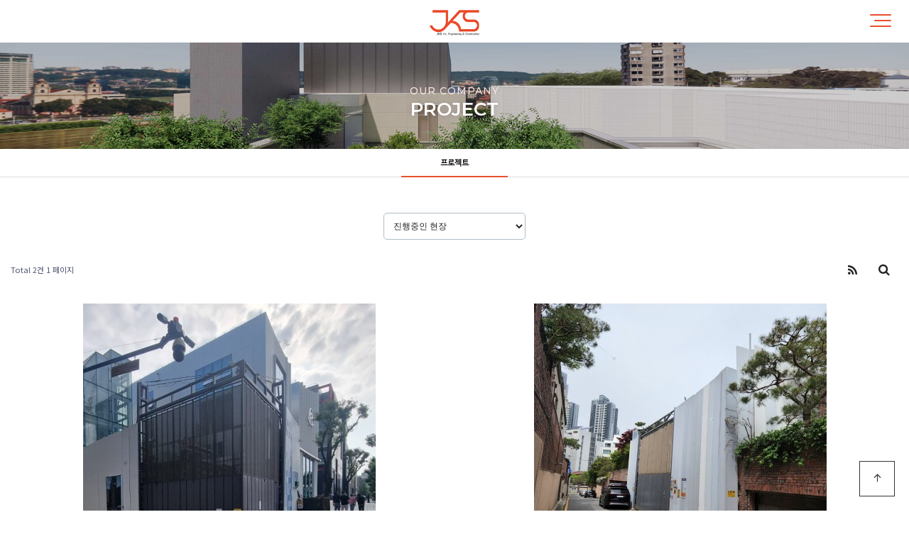

--- FILE ---
content_type: text/html; charset=utf-8
request_url: http://jkseng.co.kr/bbs/board.php?bo_table=project&sca=%EC%A7%84%ED%96%89%EC%A4%91%EC%9D%B8+%ED%98%84%EC%9E%A5&device=mobile
body_size: 31375
content:
<!doctype html>
<html lang="ko">
<head>
<meta charset="utf-8">
<meta name="viewport" content="width=device-width,initial-scale=1.0,minimum-scale=0,maximum-scale=10,user-scalable=yes">
<meta name="HandheldFriendly" content="true">
<meta name="format-detection" content="telephone=no">
<meta name="robots" content="index,follow">
<meta name="author" content="DWEBS">
<meta name="generator" content="DWEBS G-1.0.1">
<meta name="description" content="건설업체 주식회사 JKS건설 / JKS 기술사 사무소">
<meta name="keyword" content="건설업체 주식회사 JKS건설 / JKS 기술사 사무소">
<meta property="og:type" content="website">
<meta property="og:title" content="Project 1 페이지 | (주)제이케이에스건설">
<meta property="og:description" content="건설업체 주식회사 JKS건설 / JKS 기술사 사무소">
<meta property="og:image" content="http://jkseng.co.kr/theme/business/extend/sections/header/jkseng0559_header/img/logo.jpg?v=220103">
<meta property="og:url" content="http://jkseng.co.kr">
<meta name="twitter:card" content="summary_large_image">
<meta name="twitter:title" content="Project 1 페이지 | (주)제이케이에스건설">
<meta name="twitter:description" content="건설업체 주식회사 JKS건설 / JKS 기술사 사무소">
<meta name="twitter:image" content="http://jkseng.co.kr/theme/business/extend/sections/header/jkseng0559_header/img/logo.jpg?v=220103">
<meta name="twitter:domain" content="http://jkseng.co.kr">
<meta name="naver-site-verification" content="c23a8909804290873b71452487ee1da8415f340c" /> 
<!-- CSRF Token -->
<link rel="canonical" href="http://jkseng.co.kr">

<title>Project 1 페이지 | (주)제이케이에스건설</title>


<link rel="stylesheet" href="http://jkseng.co.kr/theme/business/css/mobile.css?ver=251205">
<link rel="stylesheet" href="http://jkseng.co.kr/js/font-awesome/css/font-awesome.min.css?ver=251205">
<link rel="stylesheet" href="http://jkseng.co.kr/js/owlcarousel/owl.carousel.css?ver=251205">
<link rel="stylesheet" href="//cdnjs.cloudflare.com/ajax/libs/slick-carousel/1.8.1/slick.css?ver=251205">
<link rel="stylesheet" href="https://cdnjs.cloudflare.com/ajax/libs/animate.css/3.5.2/animate.min.css?ver=251205">
<link rel="stylesheet" href="https://fonts.googleapis.com/css?family=Noto+Sans+KR:100,300,400,500,700,900&display=swap&subset=korean">
<link rel="stylesheet" href="https://cdn.jsdelivr.net/npm/@xpressengine/xeicon@2.3.3/xeicon.min.css?ver=251205">
<link rel="stylesheet" href="https://fonts.googleapis.com/css?family=PT+Sans&amp;display=swap">
<link rel="stylesheet" href="https://cdnjs.cloudflare.com/ajax/libs/Swiper/5.4.5/css/swiper.min.css?ver=251205">
<link rel="stylesheet" href="https://hangeul.pstatic.net/hangeul_static/css/nanum-square.css?ver=251205">
<link rel="stylesheet" href="https://fonts.googleapis.com/css?family=Montserrat:100,100i,200,200i,300,300i,400,400i,500,500i,600,600i,700,700i,800,800i,900,900i&display=swap">
<link rel="stylesheet" href="https://fonts.googleapis.com/css?family=Raleway:100,100i,200,200i,300,300i,400,400i,500,500i,600,600i,700,700i,800,800i,900,900i&display=swap">
<link rel="stylesheet" href="http://jkseng.co.kr/css/bootstrap/4.5.1/css/bootstrap.css?ver=251205">
<link rel="stylesheet" href="https://cdnjs.cloudflare.com/ajax/libs/aos/2.3.4/aos.css?ver=251205">
<link rel="stylesheet" href="http://jkseng.co.kr/theme/business/mobile/extend/sections/header/jkseng0559_header/css/style.css?ver=251205">
<link rel="stylesheet" href="http://jkseng.co.kr/theme/business/mobile/extend/sections/sub_visual/jkseng0559_sub_visual/css/style.css?ver=251205">
<link rel="stylesheet" href="http://jkseng.co.kr/theme/business/mobile/extend/sections/sub_top_menu/jkseng0559_sub_top_menu/css/style.css?ver=251205">
<link rel="stylesheet" href="http://jkseng.co.kr/theme/business/mobile/extend/sections/hidden_menu/hidden_menu1/css/style.css?v=20200608">
<link rel="stylesheet" href="http://jkseng.co.kr/theme/business/mobile/skin/board/m_product_gallery/style.css?ver=251205">
<link rel="stylesheet" href="http://jkseng.co.kr/theme/business/mobile/extend/sections/footer/jkseng0559_sub_footer/css/style.css?v=202006028">


<!--[if lte IE 8]>
<script src="http://jkseng.co.kr/js/html5.js"></script>
<![endif]-->
<!--[if lt IE 9]>
<script src="https://cdnjs.cloudflare.com/ajax/libs/html5shiv/3.7.3/html5shiv.min.js"></script>
<![endif]-->

<script>
// 자바스크립트에서 사용하는 전역변수 선언
var g5_url       = "http://jkseng.co.kr";
var g5_bbs_url   = "http://jkseng.co.kr/bbs";
var g5_is_member = "";
var g5_is_admin  = "";
var g5_is_mobile = "1";
var g5_bo_table  = "project";
var g5_sca       = "진행중인 현장";
var g5_editor    = "smarteditor2";
var g5_cookie_domain = "";
var g5_theme_shop_url = "http://jkseng.co.kr/theme/business/shop";
var g5_shop_url = "http://jkseng.co.kr/shop";
</script>


<script>
var g5_msg_tmp_saved_del_error = "임시 저장된글을 삭제중에 오류가 발생하였습니다.";
var g5_msg_ipin = "아이핀";
var g5_msg_hphone = "휴대폰";
var g5_msg_confirm_completed = "이미 본인확인을 완료하셨습니다";
var g5_msg_reconfirm = "이전 인증을 취소하고 다시 인증하시겠습니까?";
var g5_msg_unrecoverable = "한번 삭제한 자료는 복구할 방법이 없습니다.";
var g5_msg_delete_really = "정말 삭제하시겠습니까?";
var g5_msg_daum_file_unloaded = "다음 우편번호 파일이 로드되지 않았습니다.";
var g5_msg_unfold_button = "접기 버튼";
var g5_msg_close_button = "닫기 버튼";
var g5_msg_opened = "열린";
var g5_msg_required = "필수";
var g5_msg_option = "선택";
var g5_msg_input = "입력";
var g5_msg_is = "입니다";
var g5_msg_tel_form_not_right = "전화번호 형식이 올바르지 않습니다.";
var g5_msg_input_hyp = "하이픈(-)을 포함하여 입력하세요.";
var g5_msg_not_email_form = "이메일주소 형식이 아닙니다.";
var g5_msg_not_han = "한글이 아닙니다.";
var g5_msg_only_inc_ja_mo = "자음, 모음 조합된 한글만 가능";
var g5_msg_not_han_en_num = "한글, 영문, 숫자가 아닙니다.";
var g5_msg_not_han_en = "한글, 영문이 아닙니다.";
var g5_msg_not_num = "숫자가 아닙니다.";
var g5_msg_not_en = "영문이 아닙니다.";
var g5_msg_not_en_num = "영문 또는 숫자가 아닙니다.";
var g5_msg_not_en_num_ub = "영문, 숫자, _ 가 아닙니다.";
var g5_msg_min = "최소";
var g5_msg_input_above_min = "글자 이상 입력하세요.";
var g5_msg_not_image = "이미지 파일이 아닙니다.";
var g5_msg_file_only = "파일만 가능합니다.";
var g5_msg_no_space = "공백이 없어야 합니다.";
var g5_msg_token_info_not_correct = "토큰 정보가 올바르지 않습니다.";
var g5_msg_select_si_gun_gu = "시군구 선택";
var g5_msg_no_exist = "없슴";
var g5_msg_use_after_login = "회원 로그인 후 이용해 주십시오.";
var g5_msg_downloaded_coupon = "이미 다운로드하신 쿠폰입니다.";
var g5_msg_coupon_published = "쿠폰이 발급됐습니다.";
// 2018.12.26
var g5_msg_input_eng_num_under = "영문자, 숫자, _ 만 입력하세요.";
var g5_msg_input_above_3_chars = "최소 3자이상 입력하세요.";
var g5_msg_id_using = "이미 사용중인 아이디 입니다.";
var g5_msg_no_avail_reserv_id = "예약어로 사용할 수 없는 아이디 입니다.";
var g5_msg_avail_id = "사용하셔도 좋은 아이디 입니다.";
var g5_msg_wrong_access = "잘못된 접근입니다.";
var g5_msg_no_nickname_form = "별명은 공백없이 한글, 영문, 숫자만 입력 가능합니다.";
var g5_msg_above_2han_4eng = "한글 2글자, 영문 4글자 이상 입력 가능합니다.";
var g5_msg_used_nickname = "이미 존재하는 별명입니다.";
var g5_msg_avail_nickname = "사용하셔도 좋은 별명 입니다.";
var g5_msg_input_email = "E-mail 주소를 입력하십시오.";
var g5_msg_wrong_email_form = "E-mail 주소가 형식에 맞지 않습니다.";
var g5_msg_used_email = "이미 존재하는 E-mail 주소입니다.";
var g5_msg_avail_email = "사용하셔도 좋은 E-mail 주소입니다.";
/// 2019.07.10
var g5_msg_captcha_input_wrong = "자동등록방지 입력 글자가 틀렸거나 입력 횟수가 넘었습니다.";
var g5_msg_reload_input= "새로고침을 클릭하여 다시 입력해 주십시오.";
</script>
<script>
var g5_msg_total_cost = "총 금액";
var g5_msg_won = "원()";
var g5_msg_stock_empty = "선택하신 선택옵션상품은 재고가 부족하여 구매할 수 없습니다.";
var g5_msg_stock_over = "재고수량 보다 많은 수량을 구매할 수 없습니다.";
var g5_msg_max_qty = "최대 구매수량";
var g5_msg_min_qty = "최소 구매수량";
var g5_msg_opt_del_cnfm = "선택하신 옵션항목을 삭제하시겠습니까?";
var g5_msg_opt_min = "선택옵션은 하나이상이어야 합니다.";
var g5_msg_right_use = "올바른 방법으로 이용해 주십시오.";
var g5_msg_qty = "수량은 숫자만 입력해 주십시오.";
var g5_msg_qty_range = "수량은 1에서 9999 사이의 값으로 입력해 주십시오.";
var g5_msg_stock_over = "재고수량 보다 많은 수량을 구매할 수 없습니다.";
var g5_msg_item_select = "선택해 주십시오.";
var g5_msg_cost_minus = "구매금액이 음수인 상품은 구매할 수 없습니다.";
var g5_msg_stock_empty = "재고가 부족하여 구매할 수 없습니다.";
var g5_msg_cost_minus = "구매금액이 음수인 상품은 구매할 수 없습니다.";
var g5_msg_inc = "증가";
var g5_msg_dec = "감소";
var g5_msg_del = "삭제";
var g5_msg_opt_added = "이미 추가하신 옵션상품입니다.";
var g5_msg_selected = "선택됨";
var g5_msg_no_more_item = "등록된 상품이 더 이상없습니다.";
var g5_msg_prev_list = "이전 리스트";
var g5_msg_next_list = "다음 리스트";
/// contents
var g5_msg_qty_range_1 = "수량을 1이상 입력해 주십시오.";
var g5_msg_cart = "장바구니";
var g5_msg_opt_min_1 = "상품의 옵션을 하나이상 선택해 주십시오.";
</script>
<script src="http://jkseng.co.kr/js/jquery-1.12.4.min.js?ver=251205"></script>
<script src="http://jkseng.co.kr/js/jquery-migrate-1.4.1.min.js?ver=251205"></script>
<script src="http://jkseng.co.kr/js/jquery.menu.js?ver=251205"></script>
<script src="http://jkseng.co.kr/js/common.js?ver=251205"></script>
<script src="http://jkseng.co.kr/js/wrest.js?ver=251205"></script>
<script src="http://jkseng.co.kr/js/placeholders.min.js?ver=251205"></script>
<script src="http://jkseng.co.kr/dwebs/lib/function.js?ver=251205"></script>
<script src="http://jkseng.co.kr/js/owlcarousel/owl.carousel.js?ver=251205"></script>
<script src="//cdnjs.cloudflare.com/ajax/libs/slick-carousel/1.8.1/slick.min.js"></script>
<script src="https://cdnjs.cloudflare.com/ajax/libs/waypoints/4.0.1/jquery.waypoints.min.js"></script>
<script src="https://unpkg.com/jarallax@1/dist/jarallax.min.js"></script>
<script src="https://unpkg.com/jarallax@1/dist/jarallax-video.min.js"></script>
<script src="https://cdnjs.cloudflare.com/ajax/libs/Swiper/5.4.5/js/swiper.min.js"></script>
<script src="https://cdnjs.cloudflare.com/ajax/libs/bPopup/0.11.0/jquery.bpopup.min.js"></script>
<script src="https://cdnjs.cloudflare.com/ajax/libs/gsap/1.20.4/TweenMax.min.js"></script>
<script src="https://cdnjs.cloudflare.com/ajax/libs/popper.js/1.16.1/umd/popper.min.js" integrity="sha384-9/reFTGAW83EW2RDu2S0VKaIzap3H66lZH81PoYlFhbGU+6BZp6G7niu735Sk7lN" crossorigin="anonymous"></script>
<script src="https://stackpath.bootstrapcdn.com/bootstrap/4.5.1/js/bootstrap.min.js" integrity="sha384-XEerZL0cuoUbHE4nZReLT7nx9gQrQreJekYhJD9WNWhH8nEW+0c5qq7aIo2Wl30J" crossorigin="anonymous"></script>
<script src="https://cdnjs.cloudflare.com/ajax/libs/aos/2.3.4/aos.js"></script>
<script src="http://jkseng.co.kr/theme/business/mobile/extend/sections/header/jkseng0559_header/js/style.js?ver=251205"></script>
<script src="http://jkseng.co.kr/theme/business/mobile/extend/sections/sub_visual/jkseng0559_sub_visual/js/style.js?ver=251205"></script>
<script src="http://jkseng.co.kr/theme/business/mobile/extend/sections/sub_top_menu/jkseng0559_sub_top_menu/js/style.js?ver=251205"></script>
<script src="http://jkseng.co.kr/theme/business/mobile/extend/sections/hidden_menu/hidden_menu1/js/style.js?v=20200608a"></script>
<script src="http://jkseng.co.kr/theme/business/mobile/extend/sections/footer/jkseng0559_sub_footer/js/style.js?ver=251205"></script>
<script src="http://jkseng.co.kr/js/modernizr.custom.70111.js?ver=251205"></script>
<script src="http://jkseng.co.kr/js/jquery.bxslider.js?ver=251205"></script>
</head>
<body style="min-width:100%;">

<div id="header_wrap">
    <div id="logo"><a href="/"><img src="http://jkseng.co.kr/theme/business/mobile/extend/sections/header/jkseng0559_header/img/logo.png?v=20201006ab" title=""></a></div>
</div>


<div class="sub_visual sub3">
    <div class="title_page">
                    <h3>Project</h3>
            <!-- <p></p> -->
            </div>
    <p class="cover"></p>
    <p class="bg"></p>
</div>


<section id="sub_top_menu">
    <ul>
                    <li class="">
                <a href="/bbs/board.php?bo_table=project" class="active">프로젝트</a>
            </li>
                </ul>
</section>


<div id="open-button">
    <div style="position:relative;">
        <div class="navicon-line nl1"></div>
        <div class="navicon-line nl2"></div>
        <div class="navicon-line nl3"></div>
    </div>
</div>

<div id="right-side">
    <div class="quick_menu">
        <ul>
            
                            <li class=""><a href="http://jkseng.co.kr"><i class="xi-home"></i> 홈</a></li>
                    </ul>
    </div>

    <!-- <div class="language_btn">
        <ul>
            <li><a href="/language.php?lang_code=ko_KR"></a></li>
            <li><a href="/language.php?lang_code=en_US"></a></li>
        </ul>
    </div> -->

    <nav class="side_gnb">
        <div class="call"><a href="tel:02-747-0559"><i class="xi-call xi-fw"></i>  전화문의</a></div>
        <ul class="menu-list">
                            <li class="">
                    <a href="/page.php?p_id=greetings" target="_self" class="" >About us <i class="fa fa-arrow-left"></i></a>

                                            <ul class="depth-2" >
                                                            <li class="sm"><a href="/page.php?p_id=greetings" target="_self" class="" >대표이사 인사말</a></li>
                                                            <li class="sm"><a href="/page.php?p_id=history" target="_self" class="" >대표이사 이력현황</a></li>
                                                            <li class="sm"><a href="/page.php?p_id=about" target="_self" class="" >회사현황</a></li>
                                                    </ul>
                                    </li>
                            <li class="">
                    <a href="/bbs/board.php?bo_table=project" target="_self" class="" >Project <i class="fa fa-arrow-left"></i></a>

                                            <ul class="depth-2" >
                                                            <li class="sm"><a href="/bbs/board.php?bo_table=project&sca=업무-근생" target="_self" class="" >업무/근생</a></li>
                                                            <li class="sm"><a href="/bbs/board.php?bo_table=project&sca=고급주택" target="_self" class="" >고급주택</a></li>
                                                            <li class="sm"><a href="/bbs/board.php?bo_table=project&sca=리모델링" target="_self" class="" >리모델링</a></li>
                                                            <li class="sm"><a href="/bbs/board.php?bo_table=project&sca=기타" target="_self" class="" >기타</a></li>
                                                            <li class="sm"><a href="/bbs/board.php?bo_table=project&sca=진행중인 현장" target="_self" class="" >진행중인 현장</a></li>
                                                    </ul>
                                    </li>
                            <li class="">
                    <a href="/page.php?p_id=contact" target="_self" class="" >Contact us <i class="fa fa-arrow-left"></i></a>

                                            <ul class="depth-2" >
                                                            <li class="sm"><a href="/page.php?p_id=contact" target="_self" class="" >오시는 길</a></li>
                                                    </ul>
                                    </li>
                    </ul>
    </nav>

    <!-- 장치 변환 버튼 -->
            <div class="row m_divice_btn">
            <div class="col-xs-6 text-center btn_area ">
                <a href="/?device=pc" class="">PC 버전</a>
            </div>
            <div class="col-xs-6 text-center btn_area active">
                <a href="/?device=mobile" class="">모바일 버전</a>
            </div>
        </div>
    </div>


<link rel="stylesheet" href="http://jkseng.co.kr/theme/business/css/spacing.css" />

<!-- 콘텐츠 시작 -->
<div id="wrapper" class="" style="">
    <!--    <div id="container_wr">-->

    <div id="container" class="mb0" style="overflow-x: hidden; max-width:1300px">


<!-- 게시판 목록 시작 { -->
<div id="bo_gall" style="width:100%">

            <nav id="bo_cate">
            <select class="" id="category_list" onchange="href(this.value);">
                <option value="http://jkseng.co.kr/bbs/board.php?bo_table=project" >전체</option>
                                <option value="http://jkseng.co.kr/bbs/board.php?bo_table=project&sca=%EC%97%85%EB%AC%B4-%EA%B7%BC%EC%83%9D"
                    >업무-근생</option>
                                <option value="http://jkseng.co.kr/bbs/board.php?bo_table=project&sca=%EA%B3%A0%EA%B8%89%EC%A3%BC%ED%83%9D"
                    >고급주택</option>
                                <option value="http://jkseng.co.kr/bbs/board.php?bo_table=project&sca=%EB%A6%AC%EB%AA%A8%EB%8D%B8%EB%A7%81"
                    >리모델링</option>
                                <option value="http://jkseng.co.kr/bbs/board.php?bo_table=project&sca=%EA%B8%B0%ED%83%80"
                    >기타</option>
                                <option value="http://jkseng.co.kr/bbs/board.php?bo_table=project&sca=%EC%A7%84%ED%96%89%EC%A4%91%EC%9D%B8+%ED%98%84%EC%9E%A5"
                    selected>진행중인 현장</option>
                            </select>


            <!-- <ul id="bo_cate_ul"> -->
                            <!-- </ul> -->
        </nav>
    
    <form name="fboardlist"  id="fboardlist" action="http://jkseng.co.kr/bbs/board_list_update.php" onsubmit="return fboardlist_submit(this);" method="post">
    <input type="hidden" name="bo_table" value="project">
    <input type="hidden" name="sfl" value="">
    <input type="hidden" name="stx" value="">
    <input type="hidden" name="spt" value="-30">
    <input type="hidden" name="sst" value="wr_sort desc, wr_num, wr_reply">
    <input type="hidden" name="sod" value="">
    <input type="hidden" name="page" value="1">
    <input type="hidden" name="sw" value="">

    <!-- 게시판 페이지 정보 및 버튼 시작 { -->
    <div id="bo_btn_top">
        <div id="bo_list_total">
            <span>Total 2건</span>
            1 페이지        </div>

            <ul class="btn_bo_user">
                <li><a href="http://jkseng.co.kr/bbs/rss.php?bo_table=project" class="btn_b01 btn" title="RSS"><i class="fa fa-rss" aria-hidden="true"></i><span class="sound_only">RSS</span></a></li>                <li>
                    <button type="button" class="btn_bo_sch btn_b01 btn" title="게시판 검색"><i class="fa fa-search" aria-hidden="true"></i><span class="sound_only">게시판 검색</span></button>
                </li>
                                            </ul>
    </div>
    <!-- } 게시판 페이지 정보 및 버튼 끝 -->

    
    <ul id="gall_ul" class="gall_row">
                <li class="gall_li col-gn-3">
            <div class="gall_box">
                <div class="gall_chk chk_box">
	                	                <span class="sound_only">
	                    2	                </span>
                </div>

                <a class="gall_con" href="http://jkseng.co.kr/bbs/board.php?bo_table=project&amp;wr_id=54&amp;sca=%EC%A7%84%ED%96%89%EC%A4%91%EC%9D%B8+%ED%98%84%EC%9E%A5">
                    <div class="gall_img_wr" >
                        <div class="gall_img">
                            <img src="http://jkseng.co.kr/data/file/project/thumb-3552874447_Fmxd7lqS_c8ef1b6e5511b69d2f8dba0c544c8b547ec2a2c8_412x412.jpg" alt="" width="" height="">    						<script>
    							$(function(){
    								var lineHeight = $('.gall_img img').height() + 'px';
    								$('.gall_img .no_image').css('line-height', lineHeight)
    							})
    						</script>
                        </div>

                        <!-- <div class="cover">
                            <div class="cover__title">
                                <h1>압구정 근린생활시설 신축공사</h1>
                                <img src="http://jkseng.co.kr/theme/business/mobile/skin/board/m_product_gallery/img/plus.png?v=220104" alt="" />
                            </div>
                            <ul class="cover__description">
                                <li>
                                    <em>위치</em>
                                    <p>서울특별시 강남구 압구정동 520</p>
                                </li>
                                <li>
                                    <em>연도</em>
                                    <p></p>
                                </li>
                                <li>
                                    <em>용도</em>
                                    <p>근린생활시설</p>
                                </li>
                                <li>
                                    <em>연면적</em>
                                    <p>458.78</p>
                                </li>
                                <li>
                                    <em>규모</em>
                                    <p>지하2층 지상5층</p>
                                </li>
                            </ul>
                        </div> -->
                    </div>

                    <!-- <div class="list_txt">
                                                    <span class="bo_cate_link"></span>
                                                <h1></h1>
                        <p></p>
                    </div> -->
                    <div class="gall__title">
                        <h1>압구정 근린생활시설 신축공사</h1>
                    </div>
                </a>
            </div>
        </li>
                <li class="gall_li col-gn-3">
            <div class="gall_box">
                <div class="gall_chk chk_box">
	                	                <span class="sound_only">
	                    1	                </span>
                </div>

                <a class="gall_con" href="http://jkseng.co.kr/bbs/board.php?bo_table=project&amp;wr_id=40&amp;sca=%EC%A7%84%ED%96%89%EC%A4%91%EC%9D%B8+%ED%98%84%EC%9E%A5">
                    <div class="gall_img_wr" >
                        <div class="gall_img">
                            <img src="http://jkseng.co.kr/data/file/project/thumb-2038496984_NJTpuiRa_1072bac2a3169c8e08f9e12115309543952f9eac_412x412.jpg" alt="" width="" height="">    						<script>
    							$(function(){
    								var lineHeight = $('.gall_img img').height() + 'px';
    								$('.gall_img .no_image').css('line-height', lineHeight)
    							})
    						</script>
                        </div>

                        <!-- <div class="cover">
                            <div class="cover__title">
                                <h1>삼성동 주택 신축공사</h1>
                                <img src="http://jkseng.co.kr/theme/business/mobile/skin/board/m_product_gallery/img/plus.png?v=220104" alt="" />
                            </div>
                            <ul class="cover__description">
                                <li>
                                    <em>위치</em>
                                    <p>서울특별시 강남구</p>
                                </li>
                                <li>
                                    <em>연도</em>
                                    <p></p>
                                </li>
                                <li>
                                    <em>용도</em>
                                    <p></p>
                                </li>
                                <li>
                                    <em>연면적</em>
                                    <p></p>
                                </li>
                                <li>
                                    <em>규모</em>
                                    <p></p>
                                </li>
                            </ul>
                        </div> -->
                    </div>

                    <!-- <div class="list_txt">
                                                    <span class="bo_cate_link"></span>
                                                <h1></h1>
                        <p></p>
                    </div> -->
                    <div class="gall__title">
                        <h1>삼성동 주택 신축공사</h1>
                    </div>
                </a>
            </div>
        </li>
                    </ul>

	<!-- 페이지 -->
		<!-- 페이지 -->

        <div class="bo_fx">
                    <ul class="btn_bo_user">
                                <li><a href="http://jkseng.co.kr/bbs/rss.php?bo_table=project" class="btn_b01 btn" title="RSS"><i class="fa fa-rss" aria-hidden="true"></i><span class="sound_only">RSS</span></a></li>                            </ul>
            </div>
        </form>

    <!-- 게시판 검색 시작 { -->
    <div class="bo_sch_wrap">
        <fieldset class="bo_sch">
            <h3>검색</h3>
            <form name="fsearch" method="get">
                <input type="hidden" name="bo_table" value="project">
                <input type="hidden" name="sca" value="진행중인 현장">
                <input type="hidden" name="sop" value="and">
                <label for="sfl" class="sound_only">검색대상</label>
                <select name="sfl" id="sfl">
                    <option value="wr_subject" >제목</option>
                    <option value="wr_1" >위치</option>
                    <option value="wr_2" >연도</option>
                    <option value="wr_3" >용도</option>
                    <option value="wr_4" >연면적</option>
                    <option value="wr_5" >규모</option>
                    <option value="wr_content" >내용</option>
                                    </select>
                <label for="stx" class="sound_only">검색어<strong class="sound_only"> 필수</strong></label>
                <div class="sch_bar">
                    <input type="text" name="stx" value="" required id="stx" class="sch_input" size="25" maxlength="20" placeholder="검색어를 입력해주세요">
                    <button type="submit" value="검색" class="sch_btn"><i class="fa fa-search" aria-hidden="true"></i><span class="sound_only">검색</span></button>
                </div>
                <button type="button" class="bo_sch_cls"><i class="fa fa-times" aria-hidden="true"></i><span class="sound_only">닫기</span></button>
            </form>
        </fieldset>
        <div class="bo_sch_bg"></div>
    </div>
    <script>
        // 게시판 검색
        $(".btn_bo_sch").on("click", function() {
            $(".bo_sch_wrap").toggle();
        })
        $('.bo_sch_bg, .bo_sch_cls').click(function(){
            $('.bo_sch_wrap').hide();
        });
    </script>
    <!-- } 게시판 검색 끝 -->
</div>


<!-- } 게시판 목록 끝 -->
    </div>
</div>


<footer>
    <div class="footer_con">
        <div class="ft_copy">
            (주)제이케이에스건설 ㅣ
            대표자명 : 정광식<br />
            대표전화 : 02-747-0559 ㅣ
            팩스 : 070-4652-1577<br />
            사업자등록번호 : 808-88-00912<br />
            이메일 : sense391@naver.com<br />
            주소 : 서울특별시 종로구 동순라길 78-18, ON571, 2층<br />
            78-18, Dongsulla-gil, Jongno-gu, Seoul, Republic of Korea<br />
            <span>COPYRIGHTⓒ (주)제이케이에스건설  All rights reserved<br /></span><a href="https://www.dwebs.kr/" target="_blank">Designed by DWEBS.</a><br />
        </div>

        <div class="ft_btn"><a href="http://jkseng.co.kr/bbs/board.php?bo_table=project&amp;sca=%EC%A7%84%ED%96%89%EC%A4%91%EC%9D%B8+%ED%98%84%EC%9E%A5&amp;device=pc">PC 버전으로 보기</a></div>
    </div>
</footer>
<button type="button" id="top_btn"><i class="xi-arrow-up"></i></button>




<!-- <button type="button" id="top_btn"><i class="fa fa-arrow-up" aria-hidden="true"></i><span class="sound_only">상단으로</span></button> -->
<script>
$( document ).ready( function() {
    // 상단고정
    // if( $(".top").length ){
    //     var jbOffset = $(".top").offset();
    //     $( window ).scroll( function() {
    //         if ( $( document ).scrollTop() > jbOffset.top ) {
    //             $( '.top' ).addClass( 'fixed' );
    //         }
    //         else {
    //             $( '.top' ).removeClass( 'fixed' );
    //         }
    //     });
    // }

    //상단으로
    $("#top_btn").click(function(){
        $("html, body").animate({scrollTop:0}, '500');
        return false;
    });

});
</script>



<!-- ie6,7에서 사이드뷰가 게시판 목록에서 아래 사이드뷰에 가려지는 현상 수정 -->
<!--[if lte IE 7]>
<script>
$(function() {
    var $sv_use = $(".sv_use");
    var count = $sv_use.length;

    $sv_use.each(function() {
        $(this).css("z-index", count);
        $(this).css("position", "relative");
        count = count - 1;
    });
});
</script>
<![endif]-->

<script>
var sc_option = {
    // Scrolling Core
    animationTime    : 400, // [ms]
    stepSize         : 50, // [px]

    // Acceleration
    accelerationDelta : 50,  // 50
    accelerationMax   : 3,   // 3

    // Keyboard Settings
    keyboardSupport   : true,  // option
    arrowScroll       : 50,    // [px]

    // Pulse (less tweakable)
    // ratio of "tail" to "acceleration"
    pulseAlgorithm   : true,
    pulseScale       : 4,
    pulseNormalize   : 1,

    // Other
    touchpadSupport   : false, // ignore touchpad by default
    fixedBackground   : true,
    excluded          : ''
};
window.SmoothScrollOptions = (sc_option);

AOS.init({once:true, duration: 800});
</script>
<script async src="https://cdnjs.cloudflare.com/ajax/libs/smoothscroll/1.4.10/SmoothScroll.min.js"></script>


</body>
</html>

<!-- 사용스킨 : theme/m_product_gallery -->


--- FILE ---
content_type: text/css
request_url: http://jkseng.co.kr/theme/business/css/mobile.css?ver=251205
body_size: 24943
content:
@charset "utf-8";

/* 초기화 */
html {overflow-y:scroll;height:100%;min-width:320px}
body {margin:0;padding:0;font-size:0.75em;height:100%;font-family:'Noto Sans KR','Malgun Gothic', dotum, sans-serif; font-weight: normal;background:#fff;}
html, h1, h2, h3, h4, h5, h6, form, fieldset, img {margin:0;padding:0;border:0}
h1, h2, h3, h4, h5, h6 {font-size:1em;font-family:'Noto Sans KR','Malgun Gothic', dotum, sans-serif;}
article, aside, details, figcaption, figure, footer, header, hgroup, menu, nav, section {display:block}
legend {position:absolute;font-size:0;line-height:0;text-indent:-9999em;overflow:hidden}
label, input, button, select, img {vertical-align:middle}
input, button {margin:0;padding:0;font-size:1em;font-family:'Malgun Gothic', dotum, sans-serif}
button {cursor:pointer}
input[type=text], input[type=password], input[type=submit], input[type=image], button {font-size:1em;-webkit-appearance:none}
textarea, select {font-size:1em;font-family:'Malgun Gothic', dotum, sans-serif}
textarea {border-radius:0;-webkit-appearance:none;font-family:'Malgun Gothic', dotum, sans-serif}
select {margin:0;background:none;font-family:'Malgun Gothic', dotum, sans-serif}
p {margin:0;padding:0;word-break:keep-all;}
hr {display:none}
pre {overflow-x:scroll;font-size:1.1em}
a {color:#000;text-decoration:none}
ul,li,dl,dt,dd {padding:0;margin:0}
ul {list-style:none}
em {font-style: normal; display: inline-block;}
img {max-width: 100%;}
*,:after,:before {
  -webkit-box-sizing:border-box;
  -moz-box-sizing:border-box;
  box-sizing:border-box;
}

/* 팝업레이어 */
#hd_pop {z-index:1000;position:relative;margin:0 auto;width:100%;height:0}
#hd_pop h2 {position:absolute;font-size:0;text-indent:-9999em;line-height:0;overflow:hidden}
.hd_pops {position:absolute;border:1px solid #e9e9e9;background:#fff}
.hd_pops img {max-width:100%;height:auto}
.hd_pops_con {}
.hd_pops_footer {padding:10px 0;background:#000;color:#fff;text-align:right}
.hd_pops_footer button {margin-right:5px;padding:5px 10px;border:0;background:#393939;color:#fff}

/* 상단 레이아웃 */
#hd {position:relative;background:#212020}
#hd:after {display:block;visibility:hidden;clear:both;content:""}
#hd_h1 {position:absolute;font-size:0;text-indent:-9999em;line-height:0;overflow:hidden}

/* #logo {padding:10px 10px;height:60px;text-align:center}
#logo img {vertical-align:middle;margin-top:5px;max-height:100%;width:auto} */
#gnb_open {position:absolute;top:10px;left:10px;padding:0 10px;height:40px;width:40px;border:0;background-size:70%;color:#fff;background:none;font-size:2em}
#gnb {display:none;background:#efefef;position:fixed;top:0;left:0;z-index:99999;width:100%;max-width:400px;height:100%;overflow-y:auto;
-webkit-box-shadow:0 0 5px rgba(55,55,5,0.4);
-moz-box-shadow:0 0 5px rgba(55,55,5,0.4);
box-shadow:0 0 5px rgba(55,55,5,0.4)}

#gnb_1dul {background:#fff}
#gnb_1dul a {display:block;color:#000}
.gnb_1dli {position:relative;line-height:40px}
.gnb_1dli button {position:absolute;top:5px;right:0;width:40px;height:40px;overflow:hidden;border:0;font-size:1.2em;background:#fff;background:url(../img/mobile/gnb_bg2.png) no-repeat 50% 50%;text-indent:-9999px}
.gnb_1dli button.btn_gnb_cl {background:url(../img/mobile/gnb_bg.png) no-repeat 50% 50%}
.gnb_1da {padding:5px 20px;border-bottom:1px solid #eee;font-weight:bold;font-size:1.2em;}
.gnb_2dul {display:none;background:#fafafa}
.gnb_2da {padding-left:30px}
#gnb_close {display:block;position:absolute;right:8px;top:10px;z-index:99;font-weight:bold;margin:0;height:40px;width:40px;border:0;color:#bfb8b2;font-size:2em;background:transparent}

#gnb_empty {padding:20px 0;color:#fff;text-align:center;line-height:2em}
#gnb_empty a {display:inline;text-decoration:underline}

#hd_sch {text-align:center;padding:12px 55px 12px 15px;background:#212020}
#hd_sch h2 {position:absolute;font-size:0;text-indent:-9999em;line-height:0;overflow:hidden}
#hd_sch form {position:relative;padding-right:40px}
#hd_sch #sch_stx {width:100%;height:38px;margin-left:40px;background:#464646;border:0;color:#fff}
#hd_sch #sch_submit {position:absolute;top:0;left:0;width:40px;height:38px;border:0;border-radius:3px;cursor:pointer;color:#a6a5a5;background:#464646;font-size:1.25em}

#user_btn {position:absolute;top:10px;right:10px;padding:0 10px;height:40px;width:40px;border:0;color:#fff;font-size:1.8em;background:none;letter-spacing:-0.1em}
#user_menu {display:none;position:fixed;top:0;right:0;width:100%;height:100%;overflow-y:auto;z-index:9999;background:#efefef;text-align:center}
#user_close {display:block;position:absolute;right:8px;top:10px;z-index:99;font-weight:bold;margin:0;height:40px;width:40px;border:0;color:#bfb8b2;font-size:1.8em;background:transparent}

#snb_cnt span {display:inline-block;float:right;padding:0 7px;height:18px;margin-top:3px;line-height:18px;font-size:12px;background:#da22f5;border-radius:20px;color:#fff}

#hd_nb {background:#fff;margin-top:10px;border-bottom:1px solid #e1e1e1}
#hd_nb:after {display:block;visibility:hidden;clear:both;content:""}
#hd_nb li {width:50%;float:left;text-align:center;line-height:25px;font-size:1.083em;font-weight:bold}
#hd_nb li a {display:block;color:#717171;text-align:left;padding:10px 15px}
#hd_nb li i {font-size:14px;margin-right:10px;color:#a5a8ac}
#hd_nb .hd_nb1 {border-right:1px solid #efefef;border-bottom:1px solid #efefef}
#hd_nb .hd_nb2 {border-bottom:1px solid #efefef}
#hd_nb .hd_nb3 {border-right:1px solid #efefef}

/* 텍스트 크기 조절 */
#text_size {margin:10px 0;text-align:center;display:inline-block;padding:7px 20px;background:#e6e7e9;border-radius:25px;height:48px}
#text_size button {margin:0 5px;border:0;background:none;height:35px;width:35px;border-radius:50%}
#text_size button.select {background:#fff;border-bottom:1px solid #bbb;
-webkit-box-shadow:0 0 5px rgba(100,80,100,0.2);
-moz-box-shadow:0 0 5px rgba(100,100,100,0.2);
box-shadow:0 0 5px rgba(100,100,100,0.2)}
.ts_up {font-size:1.167em !important}
.ts_up2 {font-size:1.3em !important}

/* 중간 레이아웃 */
#wrapper {}
#wrapper:after {display:block;visibility:hidden;clear:both;content:""}
#container {position:relative;min-height:300px; margin:0 auto;}
#container:after {display:block;visibility:hidden;clear:both;content:""}
#container_title {font-size:1.2em;font-weight:bold;height:50px;padding:10px 15px;line-height:30px;background:#fff;color:#333;
-webkit-box-shadow:0 0 10px rgba(181, 181, 181, 0.4);
-moz-box-shadow:0 0 10px rgba(181, 181, 181, 0.4);
box-shadow:0 0 10px rgba(181, 181, 181, 0.4);
}
#container_title a {display:inline-block;margin-right:5px}
.top {position:relative}
.btn_top {position:absolute;top:0px;right:10px;z-index:999;padding:8px 0}
.btn_top li {display:inline-block}
.btn_top a,.btn_top button,.btn_top .btn_submit {}
.btn_top .btn_cancel,.btn_top .btn_b01 {border:1px solid #aaa;background:none;color:#666;line-height:28px;background:#fff}
.fixed {position:fixed;top:0;right:0;z-index:999}
.fixed.btn_bo_user {right:10px}
#container_title.fixed {width:100%}

/* 하단 레이아웃 */
#ft {background:#222;padding:0px 20px 20px}
#ft h1 {width:0;height:0;font-size:0;line-height:0;overflow:hidden}
#ft p {margin:0;padding:10px 0;line-height:1.8em}

#ft_copy {padding:10px;line-height:2em;text-align:center;color:#777}
#ft_copy #ft_company {text-align:center}
#ft_copy #ft_company a {display:inline-block;padding:0 10px;line-height:1em;border-left:1px solid #333;color:#fff}
#ft_copy #ft_company a:first-child {border:0}
.ft_cnt {font-weight:normal;color:#e3e3e3;line-height:2em;text-align:center}
.ft_cnt h2 {width:0;height:0;font-size:0;line-height:0;overflow:hidden}
#ft_copy b {color:inherit}
#ft_copy a {color:inherit;text-decoration:none}

/* #top_btn {position:fixed;bottom:10px;right:15px;width:50px;height:50px;line-height:36px;border:2px solid #d2d2d2;border-radius:50%;background:#fff;color:#d2d2d2;text-align:center;font-size:15px;z-index:99;
-webkit-box-shadow:1px 2px 5px rgba(191, 191, 191, 0.4);
-moz-box-shadow:1px 2px 5px rgba(191, 191, 191, 0.4);
box-shadow:1px 2px 5px rgba(191, 191, 191, 0.4)}
#top_btn i {font-size:1.4em}
#top_btn:hover {background:#3b8afb;border-color:#3b8afb;color:#fff} */
#device_change {display:block;line-height:40px;border-radius:5px;background:#302e2e;color:#777;font-size:1em;text-decoration:none;text-align:center}

/* 게시물 선택복사 선택이동 */
#copymove {}
.copymove_current {float:right;color:#ff3061}
.copymove_currentbg {background:#f4f4f4}
#copymove .tbl_head01 {margin-top:10px}
#copymove td {background:#fff}
#copymove .win_btn {margin:10px}

/* 화면낭독기 사용자용 */
#hd_login_msg {position:absolute;top:0;left:0;width:0;height:0;overflow:hidden}
.msg_sound_only, .sound_only {display:inline-block;position:absolute;top:0;left:0;margin:0 !important;padding:0 !important;width:1px !important;height:1px !important;font-size:0 !important;line-height:0 !important;overflow:hidden}

/* 본문 바로가기 */
.to_content a {z-index:100000;position:absolute;top:0;left:0;width:0;height:0;font-size:0;line-height:0;overflow:hidden}

/* 이미지 등비율 리사이징 */
.img_fix {width:100%;height:auto}

/* 캡챠 자동등록(입력)방지 기본 -pc */
#captcha {position:relative}
#captcha legend {position:absolute;margin:0;padding:0;font-size:0;line-height:0;text-indent:-9999em;overflow:hidden}
#captcha #captcha_img {height:40px;border:1px solid #898989;vertical-align:top;padding:0;margin:0}
#captcha #captcha_mp3 {margin:0;padding:0;width:40px;height:40px;border:0;background:transparent;vertical-align:middle;overflow:hidden;cursor:pointer;width:40px;height:40px;background:url('../../../img/captcha2.png') no-repeat;text-indent:-999px;border-radius:3px}
#captcha #captcha_reload {margin:0;padding:0;width:40px;height:40px;border:0;background:transparent;vertical-align:middle;overflow:hidden;cursor:pointer;background:url('../../../img/captcha2.png') no-repeat 0 -40px;text-indent:-999px;border-radius:3px}
#captcha #captcha_key {margin:0 0 0 3px;padding:0 5px;width:90px;height:40px;border:1px solid #ccc;background:#fff;font-size:1.333em;font-weight:bold;text-align:center;border-radius:0;vertical-align:top}
#captcha #captcha_info {display:block;margin:3px 0 5px;font-size:0.95em;letter-spacing:-0.1em}

/* 캡챠 자동등록(입력)방지 기본 - mobile */
#captcha.m_captcha audio {display:block;margin:0 0 5px}

/* 구글리캡챠 크기 조정 scale */
#captcha.recaptcha {width:213px;height:55px;overflow:hidden}
#rc-imageselect, .g-recaptcha {transform:scale(0.7);-webkit-transform:scale(0.7);transform-origin:0 0;-webkit-transform-origin:0 0}

/* ckeditor 태그 기본값 */
#bo_v_con ul {display:block;list-style-type:disc;margin-top:1em;margin-bottom:1em;margin-left:0;margin-right:0;padding-left:40px}
#bo_v_con ol {display:block;list-style-type:decimal;margin-top:1em;margin-bottom:1em;margin-left:0;margin-right:0;padding-left:40px}
#bo_v_con li {display:list-item}

/*단축키일람 */
.cke_sc {text-align:right}
.btn_cke_sc {background:#333;color:#fff;padding:5px;border:none}
.cke_sc_def {margin:0 0 5px;padding:10px;border:1px solid #ccc;background:#f7f7f7;text-align:center}
.cke_sc_def dl {margin:0 0 5px;text-align:left;zoom:1}
.cke_sc_def dl:after {display:block;visibility:hidden;clear:both;content:""}
.cke_sc_def dt, .cke_sc_def dd {float:left;margin:0;padding:5px 0;border-bottom:1px solid #e9e9e9}
.cke_sc_def dt {width:50%;font-weight:bold}
.cke_sc_def dd {width:50%}
.btn_cke_sc_close {background:#333;padding:5px;border:none;color:#fff}

/* 버튼 */
.btn {display:inline-block;padding:0 5px;height:30px;line-height:30px;border-radius:3px}
a.btn01 {display:inline-block;background:#ddd;color:#444;text-decoration:none;vertical-align:middle}
a.btn01:focus, a.btn01:hover {text-decoration:none}
button.btn01 {display:inline-block;margin:0;padding:7px;border:1px solid #ccc;background:#fafafa;color:#000;text-decoration:none}
a.btn02 {display:inline-block;border:1px solid #3b3c3f;background:#4b545e;color:#fff;text-decoration:none;vertical-align:middle}
a.btn02:focus, .btn02:hover {text-decoration:none}
button.btn02 {display:inline-block;margin:0;padding:7px;border:1px solid #3b3c3f;background:#4b545e;color:#fff;text-decoration:none}

.btn_confirm {text-align:center} /* 서식단계 진행 */

.btn_submit {border:0;background:#3a8afd;color:#fff;cursor:pointer;border-radius:3px}
.btn_submit:hover {background:#2375eb}
.btn_close {border:1px solid #dcdcdc;cursor:pointer;border-radius:3px;background:#fff}
a.btn_close {text-align:center;line-height:50px}

a.btn_cancel {display:inline-block;background:#ddd;color:#444;text-decoration:none;vertical-align:middle}
button.btn_cancel {display:inline-block;border:1px solid #ccc;background:#fafafa;color:#000;vertical-align:top;text-decoration:none}
a.btn_frmline, button.btn_frmline {display:inline-block;padding:0 5px;border:0;background:#fff;border:1px solid #3a8afd;color:#3a8afd;letter-spacing:-0.1em;text-decoration:none;vertical-align:top} /* 우편번호검색버튼 등 */
button.btn_frmline {font-size:1em}

/* 게시판용 버튼 */
/*a.btn_b01,.btn_b01 {display:inline-block;background:#3a8afd;color:#fff;border-radius:3px;padding:10px;border:0;text-decoration:none;vertical-align:middle}
.btn_b01:hover, .btn_b01:hover {}
a.btn_b02, .btn_b02 {display:inline-block;background:transparent;color:#fff;border:0;border-radius:3px;padding:10px;text-decoration:none;vertical-align:middle}
a.btn_b02:hover, .btn_b02:hover {}
a.btn_b03, .btn_b03 {display:inline-block;line-height:28px;border:0;background:transparent;color:#bababa;text-decoration:none;vertical-align:middle}
a.btn_b03:hover, .btn_b03:hover {}
a.btn_admin {display:inline-block;color:#d13f4a;font-size:1.4em;text-decoration:none;vertical-align:middle} !* 관리자 전용 버튼 *!
a.btn_admin:focus, a.btn_admin:hover {}
.fix_btn {position:fixed;z-index:99;bottom:65px;right:15px;background:#3a8afd;width:50px;height:50px;color:#fff;text-align:center;border-radius:50% !important;font-size:1.8em;line-height:50px !important;-webkit-box-shadow:1px 2px 5px rgba(191, 191, 191, 0.4);
-moz-box-shadow:1px 2px 5px rgba(191, 191, 191, 0.4);
box-shadow:1px 2px 5px rgba(191, 191, 191, 0.4)}
a.btn,.btn {line-height:35px;width:30px;height:35px;padding:0 5px;text-align:center;font-weight:bold;border:0;font-size:1.4em;
-webkit-transition:background-color 0.3s ease-out;
-moz-transition:background-color 0.3s ease-out;
-o-transition:background-color 0.3s ease-out;
transition:background-color 0.3s ease-out}*/

/* 게시판용 버튼 */
a.btn_b01,.btn_b01 {display:inline-block;background:#fff;color:#222;border-radius:3px;padding:10px;border:0;text-decoration:none;vertical-align:middle}
.btn_b01:hover, .btn_b01:hover {}
a.btn_b02, .btn_b02 {display:inline-block;background:transparent;color:#fff;border:0;border-radius:3px;padding:10px;text-decoration:none;vertical-align:middle}
a.btn_b02:hover, .btn_b02:hover {}
a.btn_b03, .btn_b03 {display:inline-block;line-height:28px;border:0;background:transparent;color:#bababa;text-decoration:none;vertical-align:middle}
a.btn_b03:hover, .btn_b03:hover {}
a.btn_admin {display:inline-block;color:#d13f4a;font-size:1.4em;text-decoration:none;vertical-align:middle} /* 관리자 전용 버튼 */
a.btn_admin:focus, a.btn_admin:hover {}
.fix_btn {position:fixed;z-index:99;bottom:65px;right:15px;background:#3a8afd;width:50px;height:50px;color:#fff;text-align:center;border-radius:50% !important;font-size:1.8em;line-height:50px !important;-webkit-box-shadow:1px 2px 5px rgba(191, 191, 191, 0.4);
  -moz-box-shadow:1px 2px 5px rgba(191, 191, 191, 0.4);
  box-shadow:1px 2px 5px rgba(191, 191, 191, 0.4)}
a.btn,.btn {line-height:35px;height:35px;padding:0 5px;text-align:center;font-weight:bold;border:0;font-size:1.4em;
  -webkit-transition:background-color 0.3s ease-out;
  -moz-transition:background-color 0.3s ease-out;
  -o-transition:background-color 0.3s ease-out;
  transition:background-color 0.3s ease-out}


/* 기본테이블 */
.tbl_wrap {margin:0 10px 10px}
.tbl_wrap table {width:100%;border-collapse:collapse;border-spacing:0}
.tbl_wrap caption {padding:10px 0;color:#4b8b99;font-weight:bold;text-align:left}

/*
.tbl_head01 {}
.tbl_head01 caption {padding:0 0 10px;color:#777;text-align:left}
.tbl_head01 thead th {padding:12px 0;border:1px solid #d8dbdf;background:#f7f7f9;color:#383838;font-size:0.95em;text-align:center;letter-spacing:-0.1em}
.tbl_head01 thead a {color:#383838}
.tbl_head01 thead th input {vertical-align:top} !* middle 로 하면 게시판 읽기에서 목록 사용시 체크박스 라인 깨짐 *!
.tbl_head01 tfoot th {border-top:1px solid #666;border-bottom:1px solid #666;background:#484848;color:#fff}
.tbl_head01 tfoot td {border-color:#e3e3e5;background:#484848;color:#fff;font-weight:bold;text-align:center}
.tbl_head01 tbody {text-align:left}
.tbl_head01 tbody th {padding:5px 0;border-top:1px solid #e9e9e9;border-bottom:1px solid #e9e9e9}
.tbl_head01 td {padding:5px;border:1px solid #e7e9ec;border-top:0;line-height:1.5em;word-break:break-all}
*/

.tbl_head01 {}
.tbl_head01 caption {padding:0 0 10px;color:#777;text-align:left}
.tbl_head01 thead th {padding:12px 0;border-bottom:1px solid #ececec;background:#f7f7f9;color:#383838;font-size:0.95em;text-align:center;letter-spacing:-0.1em}
.tbl_head01 thead a {color:#383838}
.tbl_head01 thead th input {vertical-align:top} /* middle 로 하면 게시판 읽기에서 목록 사용시 체크박스 라인 깨짐 */
.tbl_head01 tfoot th {border-top:1px solid #666;border-bottom:1px solid #666;background:#484848;color:#fff}
.tbl_head01 tfoot td {border-color:#e3e3e5;background:#484848;color:#fff;font-weight:bold;text-align:center}
.tbl_head01 tbody {text-align:left}
.tbl_head01 tbody th {padding:5px 0;border-top:1px solid #e9e9e9;border-bottom:1px solid #e9e9e9}
.tbl_head01 td {padding:5px;border-top:1px solid #ecf0f1;border-bottom:1px solid #ecf0f1;line-height:1.5em;word-break:break-all}

.tbl_head02 {}
.tbl_head02 caption {padding:0 0 10px;color:#777;text-align:left}
.tbl_head02 thead th {padding:5px 0;border-top:1px solid #d1dee2;border-bottom:1px solid #d1dee2;background:#e5ecef;color:#383838;font-size:0.95em;text-align:center;letter-spacing:-0.1em}
.tbl_head02 thead a {color:#383838}
.tbl_head02 thead th input {vertical-align:top} /* middle 로 하면 게시판 읽기에서 목록 사용시 체크박스 라인 깨짐 */
.tbl_head02 tfoot th {border-top:1px solid #666;border-bottom:1px solid #666;background:#484848;color:#fff}
.tbl_head02 tfoot td {background:#484848;color:#fff;font-weight:bold;text-align:center}
.tbl_head02 tbody th {padding:5px 0;border-top:1px solid #e9e9e9;border-bottom:1px solid #e9e9e9}
.tbl_head02 td {padding:5px 3px;border-top:1px solid #e9e9e9;border-bottom:1px solid #e9e9e9;line-height:1.4em;word-break:break-all}

/* 기본리스트 */
.list_01 ul {}
.list_01 li {border-bottom:1px solid #e5ecee;padding:15px}
.list_01 li:after {display:block;visibility:hidden;clear:both;content:""}
.all_chk {padding:15px;border-bottom:1px solid #e8eaee;background:#fff}

/* 기본폼 */
.form_01 .write_div {margin-bottom:10px;position:relative}
.form_01 li {margin:0 0 10px;position:relative;list-style:none}
.form_01 textarea, .frm_input {border:1px solid #d0d3db;background:#fff;color:#000;vertical-align:middle;padding:5px;border-radius:0;box-shadow:none}
.form_01 textarea {width:100%;height:100px}
.frm_input {height:45px}
.full_input {width:100%}
.form_01 .frm_file {display:block;margin-bottom:5px;width:100%}
.form_01 select {height:40px;background-color:#fff}
.form_01 .frm_info {font-size:0.92em;color:#3a8afd;text-align:left;margin:3px 0 10px;display:block;line-height:1.3em}

/* 자료 없는 목록 */
.empty_table {padding:100px 0 !important;color:#777;text-align:center}
.empty_list {padding:20px 0 !important;text-align:center}

/* 필수입력 */
.required, textarea.required {background-image:url('../img/require.png') !important;background-repeat:no-repeat  !important;background-position:right top !important}

/* 테이블 항목별 정의 */
.td_board {width:120px;text-align:center}
.td_category {width:80px;text-align:center}
.td_chk {width:30px;text-align:center}
.td_date {width:60px;text-align:center}
.td_datetime {width:150px;text-align:center}
.td_group {width:100px;text-align:center}
.td_mb_id {width:100px;text-align:center}
.td_mng {width:80px;text-align:center}
.td_name {width:100px;text-align:left}
.td_nick {width:100px;text-align:center}
.td_num {width:50px;text-align:center}
.td_numbig {width:80px;text-align:center}
.td_stat {width:60px;text-align:center}

.txt_active {color:#5d910b}
.txt_done {color:#e8180c}
.txt_expired {color:#999}
.txt_rdy {color:#8abc2a}

/* 새창 기본 스타일 */
.new_win {position:relative;background:#fff}
.new_win #win_title {font-size:1.3em;height:50px;line-height:30px;padding:10px 20px;background:#fff;color:#000;-webkit-box-shadow:0 1px 10px rgba(0,0,0,.1);
-moz-box-shadow:0 1px 10px rgba(0,0,0,.1);
box-shadow:0 1px 10px rgba(0,0,0,.1)}
.new_win #win_title .sv {font-size:0.75em;line-height:1.2em}
.new_win_con {}

.new_win .win_ul {margin-bottom:15px;padding:0 20px}
.new_win .win_ul:after {display:block;visibility:hidden;clear:both;content:""}
.new_win .win_ul li {float:left;background:#fff;text-align:center;padding:0 10px;border:1px solid #d6e9ff;border-radius:30px;margin-left:5px}
.new_win .win_ul li:first-child {margin-left:0}
.new_win .win_ul li a {display:block;padding:8px 0;color:#6794d3}
.new_win .win_ul .selected {background:#3a8afd;border-color:#3a8afd;position:relative;z-index:5}
.new_win .win_ul .selected a {color:#fff;font-weight:bold}
.new_win .win_desc {position:relative;margin:10px;border-radius:5px;font-size:1em;background:#f2838f;color:#fff;line-height:50px;text-align:left;padding:0 20px}
.new_win .win_desc i {font-size:1.2em;vertical-align:baseline}
.new_win .win_desc:after {content:"";position:absolute;left:0;top:0;width:4px;height:50px;background:#da4453;border-radius:3px 0 0 3px}

.new_win .win_total {float:right;display:inline-block;line-height:30px;font-weight:normal;font-size:0.75em;color:#3a8afd;background:#f6f6f6;padding:0 10px;border-radius:5px}
.new_win .new_win_con {padding:20px}
.new_win .new_win_con:after {display:block;visibility:hidden;clear:both;content:""}
.new_win .new_win_con2 {margin:20px 0}

.new_win .win_btn {clear:both;padding:10px 0 30px;text-align:center}
.new_win .win_btn a {display:inline-block;height:45px;line-height:40px;font-weight:bold}
.new_win .btn_close {width:60px;height:45px;overflow:hidden;cursor:pointer}
.new_win .btn_submit {padding:0 20px;height:45px;font-weight:bold;font-size:1.083em}

/* 검색결과 색상 */
.sch_word {color:#fff;background:#ff005a;padding:2px 4px;margin:0 2px}

/* 사이드뷰 */
.sv_wrap {display:inline-block;position:relative;font-weight:normal;line-height:20px}
.sv_wrap .sv {z-index:1000;width:100px;display:none;margin:5px 0 0;font-size:0.92em;background:#333;text-align:left;
-webkit-box-shadow:2px 2px 3px 0px rgba(0,0,0,0.2);
-moz-box-shadow:2px 2px 3px 0px rgba(0,0,0,0.2);
box-shadow:2px 2px 3px 0px rgba(0,0,0,0.2)}
.sv_wrap .sv:before {content:"";position:absolute;top:-6px;left:15px;width:0;height:0;border-style:solid;border-width:0 6px 6px 6px;border-color:transparent transparent #333 transparent}
.sv_wrap .sv a {display:inline-block;width:100px;margin:0;padding:0 10px;line-height:30px;font-weight:normal;color:#bbb}
.sv_wrap .sv a:hover {background:#000;color:#fff}
.sv_member {color:#333;font-weight:bold}
.sv_on {display:block !important;position:absolute;top:23px;left:0px;width:auto;height:auto}
.sv_nojs .sv {display:block}

/* 페이징 */
.pg_wrap {clear:both;display:block;padding:10px 0;text-align:center}
.pg_wrap:after {display:block;visibility:hidden;clear:both;content:""}
.pg {text-align:center}
.pg_page, .pg_current {display:inline-block;vertical-align:middle;background:#eee;border:1px solid #eee}
.pg a:focus, .pg a:hover {text-decoration:none}
.pg_page {color:#959595;font-size:1.083em;height:30px;line-height:28px;padding:0 5px;min-width:30px;text-decoration:none;border-radius:3px}
.pg_page:hover {background-color:#fafafa}
.pg_start {text-indent:-999px;overflow:hidden;background:url('../img/btn_first.gif') no-repeat 50% 50% #eee;padding:0;border:1px solid #eee}
.pg_prev {text-indent:-999px;overflow:hidden;background:url('../img/btn_prev.gif') no-repeat 50% 50% #eee;padding:0;border:1px solid #eee}
.pg_end {text-indent:-999px;overflow:hidden;background:url('../img/btn_end.gif') no-repeat 50% 50% #eee;padding:0;border:1px solid #eee}
.pg_next {text-indent:-999px;overflow:hidden;background:url('../img/btn_next.gif') no-repeat 50% 50% #eee;padding:0;border:1px solid #eee}
.pg_start:hover,.pg_prev:hover,.pg_end:hover,.pg_next:hover {background-color:#fafafa}

.pg_current {display:inline-block;background:#3a8afd;border:1px solid #3a8afd;color:#fff;font-weight:bold;height:30px;line-height:30px;padding:0 10px;min-width:30px;border-radius:3px}


--- FILE ---
content_type: text/css
request_url: http://jkseng.co.kr/theme/business/mobile/extend/sections/header/jkseng0559_header/css/style.css?ver=251205
body_size: 578
content:
/*Content CSS*/
#header_wrap {width:100%;height:60px;z-index:57;background: #fff;position:fixed;transition: all 0.3s;}
#logo {  padding:0; position: absolute; top: 0; left: 0; width:100%; display: block;}
#logo a {display: block;height: 60px;line-height: 60px;text-align: center;}
#logo img {width: 70px;/* margin-left: -25px; */}

.scrolled #header_wrap { box-shadow: 0 0 10px rgb(0 0 0 / 15%);}


/* @media screen and (max-width:1200px) {

}

@media screen and (max-width: 960px) {
}

@media screen and (max-width: 640px) {
    #header_wrap {top:0px;}
} */


--- FILE ---
content_type: text/css
request_url: http://jkseng.co.kr/theme/business/mobile/extend/sections/sub_visual/jkseng0559_sub_visual/css/style.css?ver=251205
body_size: 1741
content:
/*Content CSS*/
.sub_visual{position:relative; width:100%; margin:0 auto; height:250px;overflow:hidden;background-repeat:no-repeat;background-position:center bottom; background-image:url('../img/sub_visual1.jpg'); background-size: cover;}
.sub_visual.sub2 .bg{background-image:url('../img/sub_visual1.jpg')}
.sub_visual.sub3 .bg{background-image:url('../img/sub_visual2.jpg')}
.sub_visual.sub4 .bg{background-image:url('../img/sub_visual3.jpg')}
.sub_visual:hover .bg{-webkit-transform:scale(1.1);-moz-transform:scale(1.1);-o-transform:scale(1.1);-ms-transform:scale(1.1);transform:scale(1.1)}
.sub_visual .title_page {position: absolute;top: 55%;left: 0;z-index:2;width: 100%;text-align: center;}
.sub_visual h3{font-family: 'Montserrat';font-size: 26px;font-weight: 600;color: #fff;word-break: keep-all;text-shadow: 0 0 8px rgba(0, 0, 0, 0.2);text-transform: uppercase;}
.sub_visual h3::before {content: 'OUR COMPANY';position: absolute;left: 50%;top: -19px;transform: translateX(-50%);font-family: 'Montserrat';font-size: 14px;font-weight: 500;color: #ffe4da;text-shadow: 0 0 8px rgba(0, 0, 0, 0.2);letter-spacing: 1px;}
.sub_visual .cover{position:absolute;top:0;left:0;width:100%;height:100%; background: rgba(0,0,0,0); min-width:1200px; z-index:1}
.sub_visual .bg{position:absolute;top:0;left:0;width:100%;height:100%;background-position:center center;background-repeat:no-repeat;-webkit-background-size:cover;-moz-background-size:cover;-o-background-size:cover;background-size:cover;z-index:0;-webkit-transition:all .5s ease;-moz-transition:all .5s ease;-o-transition:all .5s ease;transition:all .5s ease}

@media screen and (max-width:1200px) {

}

@media screen and (max-width: 960px) {

}

@media screen and (max-width: 640px) {
}


--- FILE ---
content_type: text/css
request_url: http://jkseng.co.kr/theme/business/mobile/extend/sections/sub_top_menu/jkseng0559_sub_top_menu/css/style.css?ver=251205
body_size: 1031
content:
/*Content CSS*/
#sub_top_menu {height:40px;text-align: center;z-index: 5;position: relative;background: #fff;margin-top: -40px; border-bottom: 1px solid #ddd;}
#sub_top_menu ul {display: flex; justify-content: center;  height:100%;  width:100%; background: transparent;}
#sub_top_menu ul li {flex:1; max-width: 150px;}
#sub_top_menu ul li a::after {content:'';position:absolute;left:50%;bottom:-1px;transform:translateX(-50%);width:0;height: 2px;background:#e9502e;transition: .3s;}
#sub_top_menu ul li a.active::after {width: 100%;}
#sub_top_menu ul li a {position: relative;display: block;font-family: 'NanumSquare', sans-serif;font-size:11px;font-weight: 400;color:#666;width:100%;transition: all .3s ease;height:100%;display: flex;align-items: center;justify-content: center;line-height: 16px;word-break: keep-all;}
#sub_top_menu ul li a.active {color:#000;font-weight: 700;}


@media screen and (max-width:1200px) {

}

@media screen and (max-width: 960px) {

}

@media screen and (max-width: 640px) {

}


--- FILE ---
content_type: text/css
request_url: http://jkseng.co.kr/theme/business/mobile/extend/sections/hidden_menu/hidden_menu1/css/style.css?v=20200608
body_size: 6416
content:
/*Content CSS*/
#right-side-open { position:absolute; right:0; width:100px; cursor:pointer; border-left:1px solid rgba(255,255,255,0.3); text-align:center; display: inline-block; }
#right-side-open {height:80px;line-height:80px; -webkit-transition: all .3s ease;-moz-transition: all .3s ease;-ms-transition: all .3s ease;-o-transition: all .3s ease;transition: all .3s ease;}
#right-side-open span{display:inline-block;width:20px; height:20px;font-size:20px;line-height:1em;margin-top:-10px; margin-left:-10px; position:absolute; top:50%;left:50%; color:#fff;}
#right-side {background-color:#fff;position:fixed; z-index:99; top:0;right:-400px;max-width:300px; width:100%; height:100%; color:#FFF; padding:30px 20px;-webkit-transition: right .3s ease;-moz-transition: right .3s ease;-ms-transition: right .3s ease;-o-transition: right .3s ease;transition: right .3s ease; box-sizing:border-box; overflow:auto; border-left:1px solid #dae1e6;}
#right-side .side_gnb .call a {text-align:center; display:block;position:relative;background:#e9502e; color:#fff; font-weight:bold; height:5.0em; line-height:5em; border-radius:3px; margin-top:10px; padding:2px 0 4px 0; font-size:14px; font-weight: 400;}
#right-side .side_gnb .call i {position: relative; top: 4px; font-size: 20px;}
#right-side #btn-close-right-side {position:absolute;top:20px;right:0;color:#fff;width:60px;text-align:center;line-height:40px; font-size:16px; cursor:pointer}
#right-side #btn-close-right-side .fa.fa-times { font-size:18px; padding-top:20px}
.right-side-on #right-side {right:0;}
.right-side-on #wrapper { left:-300px; }
.right-side-on #header { left:-300px; }
.right-side-on #rs-overlay {display:block;}

.quick_menu {width:100%; margin:auto; padding-top:20px}
.quick_menu ul { text-align:center;  list-style : none;}
.quick_menu li{display:inline-block; margin-left:-3px; width:50%; border-right:1px solid #ddd; }
.quick_menu li:last-child { border:0}
.quick_menu li a{display:block; box-sizing:border-box; color:#333; letter-spacing:-0.8px; text-align:center; position:relative;  font-size:16px}
.quick_menu li a:hover{color:#333;backface-visibility:hidden}
.quick_menu li a.on{color:#333;border-bottom-color:#FF3300;border-bottom-width:2px;border-bottom-style:solid}
.quick_kakao{text-align:center; height:35px; background-color:#ffd800; display:inline-block; clear:both}
.quick_kakao a{display:block;position:relative;background:#ffd800}
.quick_kakao a img{display:block;margin:0 auto}

.side_gnb{position:relative;width:100%; margin-top: 20px;}
.side_gnb p{color:#666; text-align:center; padding:20px }
.side_gnb .menu-list{display:block;position:relative;border-bottom:0px solid #555;margin-top: 20px;}
.side_gnb .menu-list>li>a{display:block;position:relative;color:#666;font-size:14px;line-height:3.8em;padding:0 1.0em; border-top:1px solid rgba(0,0,0,.05); text-decoration:none; letter-spacing: -0.5px;}
.side_gnb .menu-list>li>a i{display:block;position:absolute;top:50%;transform:translateY(-75%) rotate(135deg);-webkit-transform:translateY(-75%) rotate(135deg);right:1.5em;width:5.31%;max-width:32px;border:1px solid #ccc;border-left-width:0;border-bottom-width:0;transition:transform .3s ease;-webkit-transition:-webkit-transform .3s ease;-ms-transition:transform .3s ease}
.side_gnb .menu-list>li.on>a i{-webkit-transform:translateY(-25%) rotate(315deg);transform:translateY(-25%) rotate(315deg)}
.side_gnb .menu-list>li>a i:before{content:"";display:block;position:relative;padding-top:100%}
.side_gnb .depth-2{display:none;}
.side_gnb .depth-2>li { background-color:#eee}
.side_gnb .depth-2>li>a{display:block;font-size:1.2em;line-height:3.0em;padding: 0 15px;border-bottom:1px solid #fff; color:#000}

.m_divice_btn {margin-top:30px; }
.m_divice_btn a{font-size:8pt; color:#fff !important;}
.m_divice_btn .btn_area{border:0px solid #333;padding:14px; width:48%; display: inline-block; text-align:center; border:1px solid #333; border-radius: 4px; background: #333}
.m_divice_btn .btn_area.active{background-color:#e9502e;  border:1px solid #e9502e; margin-left:2%;}
/* .m_divice_btn .btn_area.active a {color:#fff;} */

/*언어버튼*/
.language_btn {width: 100%; margin: 30px 0 0 0;}
.language_btn ul {display: flex; flex-direction: row; justify-content: space-between;}
.language_btn ul li {width: 49%; margin-right: 2%;}
.language_btn ul li a {width: 100%; padding:14px; display: block; text-align: center; border-radius: 4px; background: #333; color:#fff;}
.language_btn ul li:last-child {margin-right: 0;}



/**/
#open-button{position:fixed;top:0px;z-index: 100;right:15px;padding-top: 9px;width: 60px;height:60px;-webkit-transition:all .3s ease-out;-moz-transition:all .3s ease-out;-o-transition:all .3s ease-out;transition:all .3s ease-out;cursor:pointer;display:block;}
#open-button .navicon-line{position:absolute;width:20px;height:2px;border-radius:1px;background: #e9502e;-webkit-transition:all .7s ease-out;-moz-transition:all .7s ease-out;-o-transition:all .7s ease-out;transition:all .7s ease-out;}
#open-button .nl1 {top: 11px;right: 10px; width:30px;}
#open-button .nl2 {top: 19px;right: 10px; width:24px;}
#open-button .nl3 {top: 27px;right: 10px; width:30px;}
#open-button.on>div>div{transform:rotate(225deg);-ms-transform:rotate(225deg);-webkit-transform:rotate(225deg);width:25px;position:absolute;top:15px;right:10px;margin:0;padding:0;background-color:#e9502e;}
#open-button.on>div>div:first-child{transform:rotate(135deg);-ms-transform:rotate(135deg);-webkit-transform:rotate(135deg)}
#open-button.scrolled .navicon-line {background-color: #e9502e;}
#open-button.on.scrolled >div>div{background-color:#e9502e;}

#header_link {display: flex; flex-direction: row; align-items: center; margin-top: 30px; width: 100%; justify-content: center;}
#iq_box {width: 140px; margin-right: 20px;}
#iq_box a {display: block; width: 100%; height: 40px; line-height: 37px; border-radius: 25px; border: 1px solid rgba(0,0,0,0.3); color: #333; text-align: center; font-size: 14px; transition: all 0.3s}
#iq_box a img {padding-left: 7px; width: 30px;}
/* #iq_box a:hover {border: 1px solid #333;} */

/* #insta {width: 36px;} */
#insta a {display: block; color:#333; font-size: 36px; font-weight: 100; }
#insta a span {font-weight: 300!important}



@media screen and (max-width:1200px) {

}

@media screen and (max-width: 640px) {

}


--- FILE ---
content_type: text/css
request_url: http://jkseng.co.kr/theme/business/mobile/extend/sections/footer/jkseng0559_sub_footer/css/style.css?v=202006028
body_size: 2073
content:
/*Content CSS*/
footer {width:100%;background-color: #faf7f7;padding: 40px 15px;clear:both;/* border-top: 1px solid #ddd; */}
.footer_con {width: 100%; margin: 0 auto;text-align: center;}

.ft_logo {margin: 0 0 15px 0;}
.ft_logo ul {display: flex; flex-direction: row; justify-content: center;}
.ft_logo ul li {height: 25px; margin-right: 20px;}
.ft_logo ul li:last-child {margin-right: 0;}
.ft_logo ul li img {height: 100%;}

.ft_copy {font-size: 12px;font-weight: 300;color: rgba(102, 102, 102, 0.8);line-height: 20px;}
.ft_copy span,.ft_copy a {color: rgba(119, 119, 119, 0.5);}
.ft_btn a {display: block;text-align: center;width: 140px;height: 30px;line-height: 30px;color:#fff!important;background: #e9502e;/* border-radius: 3px; */margin: 20px auto 0 auto;font-size: 10px;transition: all 0.3s;}
.ft_btn a:hover {background: #e9502e;}

#top_btn {position:fixed;bottom:20px;right:20px;width:50px;height:50px;line-height:46px;border: 1px solid #333;color:#333;text-align:center;font-size:15px;z-index:90;background:rgba(255,255,255,0.5);transition: all 0.3s;}
#top_btn:hover {border-color:#e9502e;background:#e9502e;color:#fff}

.nblog_logo {display: block; margin:15px auto; border:1px solid #ddd; width:160px; height:45px; line-height: 45px;}

#f_link_btn {margin: 15px 0;}

@media screen and (max-width:1200px) {

}

@media screen and (max-width: 960px) {
    .footer { padding-top:0}
    .footer ul li { width:100%; margin-right:0; margin-top:2%}
    .footer ul li:last-child { margin-top:2%}
}

@media screen and (max-width: 640px) {
    footer .footer_menu a { font-size:14px}
    footer .footer_address .add { font-size:12px; margin-top:120px}
    footer .footer_right { left:20px; right:inherit; top:50px}
    footer .telephone { padding-top:67px}
    footer .telephone p { text-align:left}
    footer .telephone .tel { font-size:20px}
    footer .footer_sns .icon_sns { top:30px; left:0; right:inherit}
    footer .footer_sns .icon_sns a { margin-left:0}
    footer .footer_address .add .copyright { font-size:12px}
}


--- FILE ---
content_type: application/javascript
request_url: http://jkseng.co.kr/theme/business/mobile/extend/sections/footer/jkseng0559_sub_footer/js/style.js?ver=251205
body_size: 398
content:
/*Content JS*/
$(function() {
    $('#mail_popup').bind('click', function(e) {
        e.preventDefault();
        // Triggering bPopup when click event is fired
        $('#mail_bpopup_form').bPopup();
        //alert('준비중비니다.');
    });

    $("#top_btn").on("click", function() {
        $("html, body").animate({scrollTop:0}, '500');
        return false;
    });
});/*Content JS*/


--- FILE ---
content_type: application/javascript
request_url: http://jkseng.co.kr/theme/business/mobile/extend/sections/hidden_menu/hidden_menu1/js/style.js?v=20200608a
body_size: 1266
content:
/*Content JS*/
$(function() {
    $('#open-button').click(function(e) {
        e.preventDefault();
        var $btn = $(this);
        if($btn.hasClass('on')) {
            $('body').removeClass('right-side-on');
            $btn.removeClass('on');
            $btn.addClass('off');
        } else {
            $('body').addClass('right-side-on');
            $btn.removeClass('off');
            $btn.addClass('on');
        }
        return false;
    });

    $('.menu-list > li > a').click(function(e) {
        e.preventDefault();
        var $this = $(this);
        $('.menu-list > li > a').each(function(index, element) {
            if($this[0] == $(this)[0]) {
                if(!$(this).parent().hasClass('on')) {
                    $(this).parent().addClass('on');
                    $(this).next().stop().slideDown(300);
                }
                else {
                    $(this).parent().removeClass('on');
                    $(this).next().stop().slideUp(300);

                }
            }
            else {
                if($(this).parent().hasClass('on')) {
                    $(this).parent().removeClass('on');
                    $(this).next().stop().slideUp(300);
                }
            }
        });
    });
});


--- FILE ---
content_type: application/javascript
request_url: http://jkseng.co.kr/theme/business/mobile/extend/sections/header/jkseng0559_header/js/style.js?ver=251205
body_size: 701
content:
/*Content JS*/
$(window).scroll(function(e) {
    if($(this).scrollTop() > 135) {
        $('body').addClass('scrolled');
        $('#header_wrap').css("top", "0px").css("position", "fixed");
    }
    else {
        $('body').removeClass('scrolled');
        $('#header_wrap').css("top", "0").css("position", "fixed");
    }
});

$(document).ready(function () {
    $('.gnb > li').mouseenter(function(e) {
        $(this).find('.snb').stop().slideDown(200);
        $('#header #gnb-bg').height($('.gnb').height()).show();
    });
    $('.gnb > li').mouseleave(function(e) {
        $(this).find('.snb').stop().slideUp(200);
        $('#header #gnb-bg').height($('.gnb').height()).show();
    });
});
